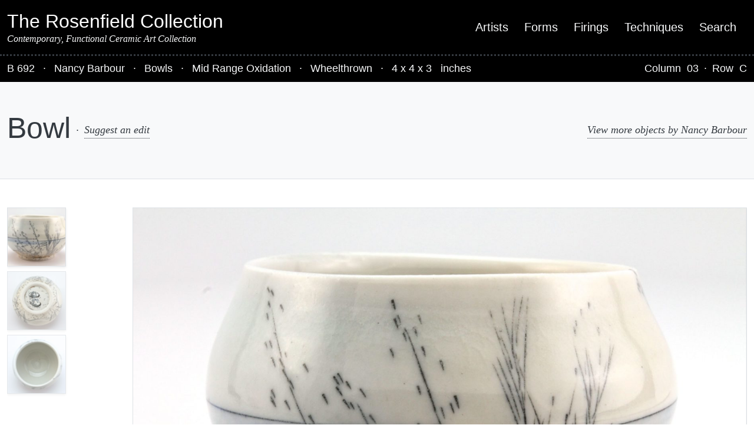

--- FILE ---
content_type: text/html; charset=UTF-8
request_url: https://www.rosenfieldcollection.com/b692/
body_size: 13348
content:
<!DOCTYPE html>
<html lang="en-US">
<head >
<meta charset="UTF-8" />
<meta name="viewport" content="width=device-width, initial-scale=1" />
<meta name='robots' content='index, follow, max-image-preview:large, max-snippet:-1, max-video-preview:-1' />
	<style>img:is([sizes="auto" i], [sizes^="auto," i]) { contain-intrinsic-size: 3000px 1500px }</style>
	
	<!-- This site is optimized with the Yoast SEO plugin v26.7 - https://yoast.com/wordpress/plugins/seo/ -->
	<title>Bowl - Nancy Barbour</title>
	<meta name="description" content="Bowl made by ceramic artist Nancy Barbour featured in The Rosenfield Collection" />
	<link rel="canonical" href="https://www.rosenfieldcollection.com/b692/" />
	<meta property="og:locale" content="en_US" />
	<meta property="og:type" content="article" />
	<meta property="og:title" content="Bowl - Nancy Barbour" />
	<meta property="og:description" content="Bowl made by ceramic artist Nancy Barbour featured in The Rosenfield Collection" />
	<meta property="og:url" content="https://www.rosenfieldcollection.com/b692/" />
	<meta property="og:site_name" content="The Rosenfield Collection" />
	<meta property="article:author" content="https://www.facebook.com/nancy.barbour/" />
	<meta property="article:published_time" content="2020-01-07T15:24:01+00:00" />
	<meta property="article:modified_time" content="2024-10-03T02:00:54+00:00" />
	<meta property="og:image" content="https://www.rosenfieldcollection.com/wp-content/uploads/2020/01/b692f-scaled.jpg" />
	<meta property="og:image:width" content="2560" />
	<meta property="og:image:height" content="1707" />
	<meta property="og:image:type" content="image/jpeg" />
	<meta name="author" content="Nancy Barbour" />
	<meta name="twitter:card" content="summary_large_image" />
	<meta name="twitter:label1" content="Written by" />
	<meta name="twitter:data1" content="Nancy Barbour" />
	<script type="application/ld+json" class="yoast-schema-graph">{"@context":"https://schema.org","@graph":[{"@type":"Article","@id":"https://www.rosenfieldcollection.com/b692/#article","isPartOf":{"@id":"https://www.rosenfieldcollection.com/b692/"},"author":{"name":"Nancy Barbour","@id":"https://www.rosenfieldcollection.com/#/schema/person/0b035dd7849843c368b032faf9216059"},"headline":"Bowl","datePublished":"2020-01-07T15:24:01+00:00","dateModified":"2024-10-03T02:00:54+00:00","mainEntityOfPage":{"@id":"https://www.rosenfieldcollection.com/b692/"},"wordCount":1,"image":{"@id":"https://www.rosenfieldcollection.com/b692/#primaryimage"},"thumbnailUrl":"https://www.rosenfieldcollection.com/wp-content/uploads/2020/01/b692f-scaled.jpg","inLanguage":"en-US"},{"@type":"WebPage","@id":"https://www.rosenfieldcollection.com/b692/","url":"https://www.rosenfieldcollection.com/b692/","name":"Bowl - Nancy Barbour","isPartOf":{"@id":"https://www.rosenfieldcollection.com/#website"},"primaryImageOfPage":{"@id":"https://www.rosenfieldcollection.com/b692/#primaryimage"},"image":{"@id":"https://www.rosenfieldcollection.com/b692/#primaryimage"},"thumbnailUrl":"https://www.rosenfieldcollection.com/wp-content/uploads/2020/01/b692f-scaled.jpg","datePublished":"2020-01-07T15:24:01+00:00","dateModified":"2024-10-03T02:00:54+00:00","author":{"@id":"https://www.rosenfieldcollection.com/#/schema/person/0b035dd7849843c368b032faf9216059"},"description":"Bowl made by ceramic artist Nancy Barbour featured in The Rosenfield Collection","breadcrumb":{"@id":"https://www.rosenfieldcollection.com/b692/#breadcrumb"},"inLanguage":"en-US","potentialAction":[{"@type":"ReadAction","target":["https://www.rosenfieldcollection.com/b692/"]}]},{"@type":"ImageObject","inLanguage":"en-US","@id":"https://www.rosenfieldcollection.com/b692/#primaryimage","url":"https://www.rosenfieldcollection.com/wp-content/uploads/2020/01/b692f-scaled.jpg","contentUrl":"https://www.rosenfieldcollection.com/wp-content/uploads/2020/01/b692f-scaled.jpg","width":2560,"height":1707},{"@type":"BreadcrumbList","@id":"https://www.rosenfieldcollection.com/b692/#breadcrumb","itemListElement":[{"@type":"ListItem","position":1,"name":"Home","item":"https://www.rosenfieldcollection.com/"},{"@type":"ListItem","position":2,"name":"Bowl"}]},{"@type":"WebSite","@id":"https://www.rosenfieldcollection.com/#website","url":"https://www.rosenfieldcollection.com/","name":"The Rosenfield Collection","description":"Contemporary, Functional Ceramic Art Collection","potentialAction":[{"@type":"SearchAction","target":{"@type":"EntryPoint","urlTemplate":"https://www.rosenfieldcollection.com/?s={search_term_string}"},"query-input":{"@type":"PropertyValueSpecification","valueRequired":true,"valueName":"search_term_string"}}],"inLanguage":"en-US"},{"@type":"Person","@id":"https://www.rosenfieldcollection.com/#/schema/person/0b035dd7849843c368b032faf9216059","name":"Nancy Barbour","description":"Nancy received her MFA from the University of Florida, in Gainesville Fl. She earned her BA at Humboldt State University, in Arcata Ca. She Coordinated the Ceramics programs at the Mendocino Art Center, and Colorado Mountain College, in Aspen Co. She lived in Northern China for three years where she taught art classes at the International School of Tianjin, studied Chinese painting, and enjoyed a ceramic residency at The Pottery Workshop in Jingdezhen. She has been an artist in residence at The Mendocino Art Center, and the Carbondale Clay Center. Nancy is a member of the San Diego Potters Guild and creates her work at their studio in Spanish Village, in Balboa Park.  She is excited to be living in the city where she grew up.","sameAs":["https://www.sandiegopottersguild.org/nancy-barbour.html","https://www.facebook.com/nancy.barbour/","https://www.instagram.com/barbour8647/"],"url":"https://www.rosenfieldcollection.com/artist/nancy-barbour/"}]}</script>
	<!-- / Yoast SEO plugin. -->


<link rel='stylesheet' id='rosenfield-collection-css' href='https://www.rosenfieldcollection.com/wp-content/themes/rosenfield-collection-theme-2020/style.css?ver=2.0.0' type='text/css' media='all' />
<link rel='stylesheet' id='wp-block-library-css' href='https://www.rosenfieldcollection.com/wp-includes/css/dist/block-library/style.min.css?ver=6.8.3' type='text/css' media='all' />
<style id='wp-block-library-theme-inline-css' type='text/css'>
.wp-block-audio :where(figcaption){color:#555;font-size:13px;text-align:center}.is-dark-theme .wp-block-audio :where(figcaption){color:#ffffffa6}.wp-block-audio{margin:0 0 1em}.wp-block-code{border:1px solid #ccc;border-radius:4px;font-family:Menlo,Consolas,monaco,monospace;padding:.8em 1em}.wp-block-embed :where(figcaption){color:#555;font-size:13px;text-align:center}.is-dark-theme .wp-block-embed :where(figcaption){color:#ffffffa6}.wp-block-embed{margin:0 0 1em}.blocks-gallery-caption{color:#555;font-size:13px;text-align:center}.is-dark-theme .blocks-gallery-caption{color:#ffffffa6}:root :where(.wp-block-image figcaption){color:#555;font-size:13px;text-align:center}.is-dark-theme :root :where(.wp-block-image figcaption){color:#ffffffa6}.wp-block-image{margin:0 0 1em}.wp-block-pullquote{border-bottom:4px solid;border-top:4px solid;color:currentColor;margin-bottom:1.75em}.wp-block-pullquote cite,.wp-block-pullquote footer,.wp-block-pullquote__citation{color:currentColor;font-size:.8125em;font-style:normal;text-transform:uppercase}.wp-block-quote{border-left:.25em solid;margin:0 0 1.75em;padding-left:1em}.wp-block-quote cite,.wp-block-quote footer{color:currentColor;font-size:.8125em;font-style:normal;position:relative}.wp-block-quote:where(.has-text-align-right){border-left:none;border-right:.25em solid;padding-left:0;padding-right:1em}.wp-block-quote:where(.has-text-align-center){border:none;padding-left:0}.wp-block-quote.is-large,.wp-block-quote.is-style-large,.wp-block-quote:where(.is-style-plain){border:none}.wp-block-search .wp-block-search__label{font-weight:700}.wp-block-search__button{border:1px solid #ccc;padding:.375em .625em}:where(.wp-block-group.has-background){padding:1.25em 2.375em}.wp-block-separator.has-css-opacity{opacity:.4}.wp-block-separator{border:none;border-bottom:2px solid;margin-left:auto;margin-right:auto}.wp-block-separator.has-alpha-channel-opacity{opacity:1}.wp-block-separator:not(.is-style-wide):not(.is-style-dots){width:100px}.wp-block-separator.has-background:not(.is-style-dots){border-bottom:none;height:1px}.wp-block-separator.has-background:not(.is-style-wide):not(.is-style-dots){height:2px}.wp-block-table{margin:0 0 1em}.wp-block-table td,.wp-block-table th{word-break:normal}.wp-block-table :where(figcaption){color:#555;font-size:13px;text-align:center}.is-dark-theme .wp-block-table :where(figcaption){color:#ffffffa6}.wp-block-video :where(figcaption){color:#555;font-size:13px;text-align:center}.is-dark-theme .wp-block-video :where(figcaption){color:#ffffffa6}.wp-block-video{margin:0 0 1em}:root :where(.wp-block-template-part.has-background){margin-bottom:0;margin-top:0;padding:1.25em 2.375em}
</style>
<style id='global-styles-inline-css' type='text/css'>
:root{--wp--preset--aspect-ratio--square: 1;--wp--preset--aspect-ratio--4-3: 4/3;--wp--preset--aspect-ratio--3-4: 3/4;--wp--preset--aspect-ratio--3-2: 3/2;--wp--preset--aspect-ratio--2-3: 2/3;--wp--preset--aspect-ratio--16-9: 16/9;--wp--preset--aspect-ratio--9-16: 9/16;--wp--preset--color--black: #000000;--wp--preset--color--cyan-bluish-gray: #abb8c3;--wp--preset--color--white: #ffffff;--wp--preset--color--pale-pink: #f78da7;--wp--preset--color--vivid-red: #cf2e2e;--wp--preset--color--luminous-vivid-orange: #ff6900;--wp--preset--color--luminous-vivid-amber: #fcb900;--wp--preset--color--light-green-cyan: #7bdcb5;--wp--preset--color--vivid-green-cyan: #00d084;--wp--preset--color--pale-cyan-blue: #8ed1fc;--wp--preset--color--vivid-cyan-blue: #0693e3;--wp--preset--color--vivid-purple: #9b51e0;--wp--preset--gradient--vivid-cyan-blue-to-vivid-purple: linear-gradient(135deg,rgba(6,147,227,1) 0%,rgb(155,81,224) 100%);--wp--preset--gradient--light-green-cyan-to-vivid-green-cyan: linear-gradient(135deg,rgb(122,220,180) 0%,rgb(0,208,130) 100%);--wp--preset--gradient--luminous-vivid-amber-to-luminous-vivid-orange: linear-gradient(135deg,rgba(252,185,0,1) 0%,rgba(255,105,0,1) 100%);--wp--preset--gradient--luminous-vivid-orange-to-vivid-red: linear-gradient(135deg,rgba(255,105,0,1) 0%,rgb(207,46,46) 100%);--wp--preset--gradient--very-light-gray-to-cyan-bluish-gray: linear-gradient(135deg,rgb(238,238,238) 0%,rgb(169,184,195) 100%);--wp--preset--gradient--cool-to-warm-spectrum: linear-gradient(135deg,rgb(74,234,220) 0%,rgb(151,120,209) 20%,rgb(207,42,186) 40%,rgb(238,44,130) 60%,rgb(251,105,98) 80%,rgb(254,248,76) 100%);--wp--preset--gradient--blush-light-purple: linear-gradient(135deg,rgb(255,206,236) 0%,rgb(152,150,240) 100%);--wp--preset--gradient--blush-bordeaux: linear-gradient(135deg,rgb(254,205,165) 0%,rgb(254,45,45) 50%,rgb(107,0,62) 100%);--wp--preset--gradient--luminous-dusk: linear-gradient(135deg,rgb(255,203,112) 0%,rgb(199,81,192) 50%,rgb(65,88,208) 100%);--wp--preset--gradient--pale-ocean: linear-gradient(135deg,rgb(255,245,203) 0%,rgb(182,227,212) 50%,rgb(51,167,181) 100%);--wp--preset--gradient--electric-grass: linear-gradient(135deg,rgb(202,248,128) 0%,rgb(113,206,126) 100%);--wp--preset--gradient--midnight: linear-gradient(135deg,rgb(2,3,129) 0%,rgb(40,116,252) 100%);--wp--preset--font-size--small: 13px;--wp--preset--font-size--medium: 20px;--wp--preset--font-size--large: 36px;--wp--preset--font-size--x-large: 42px;--wp--preset--font-family--pt-serif: PT Serif, serif;--wp--preset--spacing--20: 0.44rem;--wp--preset--spacing--30: 0.67rem;--wp--preset--spacing--40: 1rem;--wp--preset--spacing--50: 1.5rem;--wp--preset--spacing--60: 2.25rem;--wp--preset--spacing--70: 3.38rem;--wp--preset--spacing--80: 5.06rem;--wp--preset--shadow--natural: 6px 6px 9px rgba(0, 0, 0, 0.2);--wp--preset--shadow--deep: 12px 12px 50px rgba(0, 0, 0, 0.4);--wp--preset--shadow--sharp: 6px 6px 0px rgba(0, 0, 0, 0.2);--wp--preset--shadow--outlined: 6px 6px 0px -3px rgba(255, 255, 255, 1), 6px 6px rgba(0, 0, 0, 1);--wp--preset--shadow--crisp: 6px 6px 0px rgba(0, 0, 0, 1);}:root { --wp--style--global--content-size: 45rem;--wp--style--global--wide-size: 63rem; }:where(body) { margin: 0; }.wp-site-blocks { padding-top: var(--wp--style--root--padding-top); padding-bottom: var(--wp--style--root--padding-bottom); }.has-global-padding { padding-right: var(--wp--style--root--padding-right); padding-left: var(--wp--style--root--padding-left); }.has-global-padding > .alignfull { margin-right: calc(var(--wp--style--root--padding-right) * -1); margin-left: calc(var(--wp--style--root--padding-left) * -1); }.has-global-padding :where(:not(.alignfull.is-layout-flow) > .has-global-padding:not(.wp-block-block, .alignfull)) { padding-right: 0; padding-left: 0; }.has-global-padding :where(:not(.alignfull.is-layout-flow) > .has-global-padding:not(.wp-block-block, .alignfull)) > .alignfull { margin-left: 0; margin-right: 0; }.wp-site-blocks > .alignleft { float: left; margin-right: 2em; }.wp-site-blocks > .alignright { float: right; margin-left: 2em; }.wp-site-blocks > .aligncenter { justify-content: center; margin-left: auto; margin-right: auto; }:where(.is-layout-flex){gap: 0.5em;}:where(.is-layout-grid){gap: 0.5em;}.is-layout-flow > .alignleft{float: left;margin-inline-start: 0;margin-inline-end: 2em;}.is-layout-flow > .alignright{float: right;margin-inline-start: 2em;margin-inline-end: 0;}.is-layout-flow > .aligncenter{margin-left: auto !important;margin-right: auto !important;}.is-layout-constrained > .alignleft{float: left;margin-inline-start: 0;margin-inline-end: 2em;}.is-layout-constrained > .alignright{float: right;margin-inline-start: 2em;margin-inline-end: 0;}.is-layout-constrained > .aligncenter{margin-left: auto !important;margin-right: auto !important;}.is-layout-constrained > :where(:not(.alignleft):not(.alignright):not(.alignfull)){max-width: var(--wp--style--global--content-size);margin-left: auto !important;margin-right: auto !important;}.is-layout-constrained > .alignwide{max-width: var(--wp--style--global--wide-size);}body .is-layout-flex{display: flex;}.is-layout-flex{flex-wrap: wrap;align-items: center;}.is-layout-flex > :is(*, div){margin: 0;}body .is-layout-grid{display: grid;}.is-layout-grid > :is(*, div){margin: 0;}body{--wp--style--root--padding-top: 0px;--wp--style--root--padding-right: 0px;--wp--style--root--padding-bottom: 0px;--wp--style--root--padding-left: 0px;}a:where(:not(.wp-element-button)){text-decoration: underline;}:root :where(.wp-element-button, .wp-block-button__link){background-color: #32373c;border-width: 0;color: #fff;font-family: inherit;font-size: inherit;line-height: inherit;padding: calc(0.667em + 2px) calc(1.333em + 2px);text-decoration: none;}.has-black-color{color: var(--wp--preset--color--black) !important;}.has-cyan-bluish-gray-color{color: var(--wp--preset--color--cyan-bluish-gray) !important;}.has-white-color{color: var(--wp--preset--color--white) !important;}.has-pale-pink-color{color: var(--wp--preset--color--pale-pink) !important;}.has-vivid-red-color{color: var(--wp--preset--color--vivid-red) !important;}.has-luminous-vivid-orange-color{color: var(--wp--preset--color--luminous-vivid-orange) !important;}.has-luminous-vivid-amber-color{color: var(--wp--preset--color--luminous-vivid-amber) !important;}.has-light-green-cyan-color{color: var(--wp--preset--color--light-green-cyan) !important;}.has-vivid-green-cyan-color{color: var(--wp--preset--color--vivid-green-cyan) !important;}.has-pale-cyan-blue-color{color: var(--wp--preset--color--pale-cyan-blue) !important;}.has-vivid-cyan-blue-color{color: var(--wp--preset--color--vivid-cyan-blue) !important;}.has-vivid-purple-color{color: var(--wp--preset--color--vivid-purple) !important;}.has-black-background-color{background-color: var(--wp--preset--color--black) !important;}.has-cyan-bluish-gray-background-color{background-color: var(--wp--preset--color--cyan-bluish-gray) !important;}.has-white-background-color{background-color: var(--wp--preset--color--white) !important;}.has-pale-pink-background-color{background-color: var(--wp--preset--color--pale-pink) !important;}.has-vivid-red-background-color{background-color: var(--wp--preset--color--vivid-red) !important;}.has-luminous-vivid-orange-background-color{background-color: var(--wp--preset--color--luminous-vivid-orange) !important;}.has-luminous-vivid-amber-background-color{background-color: var(--wp--preset--color--luminous-vivid-amber) !important;}.has-light-green-cyan-background-color{background-color: var(--wp--preset--color--light-green-cyan) !important;}.has-vivid-green-cyan-background-color{background-color: var(--wp--preset--color--vivid-green-cyan) !important;}.has-pale-cyan-blue-background-color{background-color: var(--wp--preset--color--pale-cyan-blue) !important;}.has-vivid-cyan-blue-background-color{background-color: var(--wp--preset--color--vivid-cyan-blue) !important;}.has-vivid-purple-background-color{background-color: var(--wp--preset--color--vivid-purple) !important;}.has-black-border-color{border-color: var(--wp--preset--color--black) !important;}.has-cyan-bluish-gray-border-color{border-color: var(--wp--preset--color--cyan-bluish-gray) !important;}.has-white-border-color{border-color: var(--wp--preset--color--white) !important;}.has-pale-pink-border-color{border-color: var(--wp--preset--color--pale-pink) !important;}.has-vivid-red-border-color{border-color: var(--wp--preset--color--vivid-red) !important;}.has-luminous-vivid-orange-border-color{border-color: var(--wp--preset--color--luminous-vivid-orange) !important;}.has-luminous-vivid-amber-border-color{border-color: var(--wp--preset--color--luminous-vivid-amber) !important;}.has-light-green-cyan-border-color{border-color: var(--wp--preset--color--light-green-cyan) !important;}.has-vivid-green-cyan-border-color{border-color: var(--wp--preset--color--vivid-green-cyan) !important;}.has-pale-cyan-blue-border-color{border-color: var(--wp--preset--color--pale-cyan-blue) !important;}.has-vivid-cyan-blue-border-color{border-color: var(--wp--preset--color--vivid-cyan-blue) !important;}.has-vivid-purple-border-color{border-color: var(--wp--preset--color--vivid-purple) !important;}.has-vivid-cyan-blue-to-vivid-purple-gradient-background{background: var(--wp--preset--gradient--vivid-cyan-blue-to-vivid-purple) !important;}.has-light-green-cyan-to-vivid-green-cyan-gradient-background{background: var(--wp--preset--gradient--light-green-cyan-to-vivid-green-cyan) !important;}.has-luminous-vivid-amber-to-luminous-vivid-orange-gradient-background{background: var(--wp--preset--gradient--luminous-vivid-amber-to-luminous-vivid-orange) !important;}.has-luminous-vivid-orange-to-vivid-red-gradient-background{background: var(--wp--preset--gradient--luminous-vivid-orange-to-vivid-red) !important;}.has-very-light-gray-to-cyan-bluish-gray-gradient-background{background: var(--wp--preset--gradient--very-light-gray-to-cyan-bluish-gray) !important;}.has-cool-to-warm-spectrum-gradient-background{background: var(--wp--preset--gradient--cool-to-warm-spectrum) !important;}.has-blush-light-purple-gradient-background{background: var(--wp--preset--gradient--blush-light-purple) !important;}.has-blush-bordeaux-gradient-background{background: var(--wp--preset--gradient--blush-bordeaux) !important;}.has-luminous-dusk-gradient-background{background: var(--wp--preset--gradient--luminous-dusk) !important;}.has-pale-ocean-gradient-background{background: var(--wp--preset--gradient--pale-ocean) !important;}.has-electric-grass-gradient-background{background: var(--wp--preset--gradient--electric-grass) !important;}.has-midnight-gradient-background{background: var(--wp--preset--gradient--midnight) !important;}.has-small-font-size{font-size: var(--wp--preset--font-size--small) !important;}.has-medium-font-size{font-size: var(--wp--preset--font-size--medium) !important;}.has-large-font-size{font-size: var(--wp--preset--font-size--large) !important;}.has-x-large-font-size{font-size: var(--wp--preset--font-size--x-large) !important;}.has-pt-serif-font-family{font-family: var(--wp--preset--font-family--pt-serif) !important;}
:where(.wp-block-post-template.is-layout-flex){gap: 1.25em;}:where(.wp-block-post-template.is-layout-grid){gap: 1.25em;}
:where(.wp-block-columns.is-layout-flex){gap: 2em;}:where(.wp-block-columns.is-layout-grid){gap: 2em;}
:root :where(.wp-block-pullquote){font-size: 1.5em;line-height: 1.6;}
</style>
<link rel='stylesheet' id='rosenfield-collection-main-css' href='https://www.rosenfieldcollection.com/wp-content/themes/rosenfield-collection-theme-2020/dist/main.css?ver=1740844506' type='text/css' media='all' />
<link rel='stylesheet' id='algolia-autocomplete-css' href='https://www.rosenfieldcollection.com/wp-content/plugins/wp-search-with-algolia/css/algolia-autocomplete.css?ver=2.11.1' type='text/css' media='all' />
<script type="text/javascript" src="https://www.rosenfieldcollection.com/wp-includes/js/jquery/jquery.min.js?ver=3.7.1" id="jquery-core-js"></script>
<script type="text/javascript" src="https://www.rosenfieldcollection.com/wp-includes/js/jquery/jquery-migrate.min.js?ver=3.4.1" id="jquery-migrate-js"></script>
<link rel="https://api.w.org/" href="https://www.rosenfieldcollection.com/wp-json/" /><link rel="alternate" title="JSON" type="application/json" href="https://www.rosenfieldcollection.com/wp-json/wp/v2/posts/24414" /><link rel="alternate" title="oEmbed (JSON)" type="application/json+oembed" href="https://www.rosenfieldcollection.com/wp-json/oembed/1.0/embed?url=https%3A%2F%2Fwww.rosenfieldcollection.com%2Fb692%2F" />
<link rel="alternate" title="oEmbed (XML)" type="text/xml+oembed" href="https://www.rosenfieldcollection.com/wp-json/oembed/1.0/embed?url=https%3A%2F%2Fwww.rosenfieldcollection.com%2Fb692%2F&#038;format=xml" />

		<!-- Global site tag (gtag.js) - Google Analytics -->
		<script async src="https://www.googletagmanager.com/gtag/js?id=G-Z8CFL1DS44"></script>
		<script>
		window.dataLayer = window.dataLayer || [];
		function gtag(){dataLayer.push(arguments);}
		gtag("js", new Date());
		gtag("config", "G-Z8CFL1DS44");
		</script>
				<style>
			.algolia-search-highlight {
				background-color: #fffbcc;
				border-radius: 2px;
				font-style: normal;
			}
		</style>
		<link rel="icon" href="https://www.rosenfieldcollection.com/wp-content/uploads/2020/09/cropped-rc-32x32.png" sizes="32x32" />
<link rel="icon" href="https://www.rosenfieldcollection.com/wp-content/uploads/2020/09/cropped-rc-192x192.png" sizes="192x192" />
<link rel="apple-touch-icon" href="https://www.rosenfieldcollection.com/wp-content/uploads/2020/09/cropped-rc-180x180.png" />
<meta name="msapplication-TileImage" content="https://www.rosenfieldcollection.com/wp-content/uploads/2020/09/cropped-rc-270x270.png" />
</head>
<body class="wp-singular post-template-default single single-post postid-24414 single-format-standard wp-embed-responsive wp-theme-genesis wp-child-theme-rosenfield-collection-theme-2020 header-full-width sidebar-content genesis-breadcrumbs-hidden"><div class="position-relative d-flex flex-nowrap flex-column min-vh-100"><ul class="genesis-skip-link"><li><a href="#genesis-nav-primary" class="screen-reader-shortcut"> Skip to primary navigation</a></li><li><a href="#genesis-content" class="screen-reader-shortcut"> Skip to main content</a></li><li><a href="#genesis-sidebar-primary" class="screen-reader-shortcut"> Skip to primary sidebar</a></li><li><a href="#rosenfield-collection-object-data" class="screen-reader-shortcut"> Skip to object data</a></li><li><a href="#rosenfield-collection-footer-credits" class="screen-reader-shortcut"> Skip to footer credits</a></li><li><a href="#genesis-nav-secondary" class="screen-reader-shortcut"> Skip to secondary navigation</a></li></ul><header class="site-header navbar navbar-expand-md navbar-dark bg-dark py-3 w-100 z-99"><div class="container-xxl"><div class="lh-sm w-100"><p class="site-title mb-0 fs-4 fs-md-2 fw-normal text-light"><a href="https://www.rosenfieldcollection.com/">The Rosenfield Collection</a></p><p class="mb-0 fs-8 fs-md-7 fst-italic fw-normal text-light font-alt">Contemporary, Functional Ceramic Art Collection</p></div><nav class="nav-primary py-4 py-md-0 px-3 px-md-0 text-center justify-content-center justify-content-md-end w-100" aria-label="Main" id="genesis-nav-primary"><ul id="menu-main-menu" class="menu genesis-nav-menu menu-primary js-superfish navbar-nav"><li id="menu-item-5946" class="menu-item menu-item-type-post_type menu-item-object-page menu-item-5946"><a class="nav-link link-light py-1 fs-3 fs-md-6 text-decoration-none" href="https://www.rosenfieldcollection.com/artists/"><span >Artists</span></a></li>
<li id="menu-item-6381" class="menu-item menu-item-type-post_type menu-item-object-page menu-item-6381"><a class="nav-link link-light py-1 fs-3 fs-md-6 text-decoration-none" href="https://www.rosenfieldcollection.com/forms/"><span >Forms</span></a></li>
<li id="menu-item-6380" class="menu-item menu-item-type-post_type menu-item-object-page menu-item-6380"><a class="nav-link link-light py-1 fs-3 fs-md-6 text-decoration-none" href="https://www.rosenfieldcollection.com/firings/"><span >Firings</span></a></li>
<li id="menu-item-6379" class="menu-item menu-item-type-post_type menu-item-object-page menu-item-6379"><a class="nav-link link-light py-1 fs-3 fs-md-6 text-decoration-none" href="https://www.rosenfieldcollection.com/techniques/"><span >Techniques</span></a></li>
<li id="menu-item-36144" class="menu-item menu-item-type-custom menu-item-object-custom menu-item-36144"><a class="nav-link link-light py-1 fs-3 fs-md-6 text-decoration-none" href="https://www.rosenfieldcollection.com/?s="><span >Search</span></a></li>
</ul></nav></div></header>
<section id="rosenfield-collection-object-data" class="sticky-md-top bg-dark text-light border-1 border-dotted-top border-secondary py-2" role="contentinfo" aria-label="Object data">
	<div class="container-xxl">
		<div class="row">
			<div class="col col-12 col-md-9">
									<span>
						B						692					</span>
				
				<span class="entry-sep text-white">
					&middot;
				</span>
				<span>
					<a href="https://www.rosenfieldcollection.com/artist/nancy-barbour/" class="link-light link-hidden-dots-light">
						Nancy Barbour					</a>
				</span>

									<span class="entry-sep text-white">
						&middot;
					</span>
					<a href="https://www.rosenfieldcollection.com/form/bowl/" class="link-light link-hidden-dots-light">Bowls</a>				
									<span class="entry-sep text-white">
						&middot;
					</span>
					<a href="https://www.rosenfieldcollection.com/firing/mid-range-oxidation/" class="link-light link-hidden-dots-light">Mid Range Oxidation</a>				
									<span class="entry-sep text-white">
						&middot;
					</span>
					<a href="https://www.rosenfieldcollection.com/technique/wheelthrown/" class="link-light link-hidden-dots-light">Wheelthrown</a>				
									<span class="entry-sep text-white">
						&middot;
					</span>
					4 x 
					4 x 
					3					&nbsp;
					inches				
			</div>

			<div class="col col-12 col-md-3 d-flex justify-content-md-end">

									Column					&nbsp;
					<a href="https://www.rosenfieldcollection.com/column/3/" class="link-light link-hidden-dots-light">03</a>				
									<span class="entry-sep text-white">
						&middot;
					</span>
					Row					&nbsp;
					<a href="https://www.rosenfieldcollection.com/row/c/" class="link-light link-hidden-dots-light">C</a>				
			</div>
		</div>
	</div>
</section>
<section class="bg-light text-center py-3 py-md-5 border-1 border-bottom" aria-label="Page header">
	<div class="container-xxl">
					<div class="row align-items-center justify-content-between">
				<div class="col col-12 col-md-8 text-start d-flex align-items-center flex-column flex-md-row mb-4 mb-md-0"><h1 class="hero-title">Bowl</h1><span class="entry-sep d-none d-md-inline-block">&middot;</span><a href="https://www.rosenfieldcollection.com/contact/?referrer=https://www.rosenfieldcollection.com/b692/" class="link-fancy">Suggest an edit</a></div>
<div class="col col-12 col-md-4 d-flex align-items-center justify-content-center justify-content-md-end flex-row flex-nowrap">
		<a class="link-fancy" href="https://www.rosenfieldcollection.com/artist/nancy-barbour/">
		View more objects by		Nancy Barbour	</a>
</div>			</div>
			</div>
</section><div class="flex-grow-1"><div class="container-xxl py-3 py-md-5"><div class="row"><main class="col-12 col-md-10 order-0 order-md-1" id="genesis-content"><article class="post-24414 post type-post status-publish format-standard has-post-thumbnail rc_column-208 rc_firing-mid-range-oxidation rc_form-bowl rc_row-c rc_technique-wheelthrown entry" aria-label="Bowl"><div class="entry-content ">
<ul class="slider-gallery-images list-unstyled">
			<li class="position-relative">
			<img 
				class="img-fluid border shadow-sm"
				width="1536" 
				height="1024" 
				src="https://www.rosenfieldcollection.com/wp-content/uploads/gravity_forms/1-e592eb9763cdc558cd4dc755258770ff/2020/01/b692f1-scaled-1536x1024.jpg" 
				alt="Made by Nancy Barbour"
			/>
			<a href="https://www.rosenfieldcollection.com/wp-content/uploads/gravity_forms/1-e592eb9763cdc558cd4dc755258770ff/2020/01/b692f1-scaled.jpg" class=" d-md-flex align-items-center d-print-none position-absolute bottom-0 py-1 py-md-2 px-2 px-md-3 bg-dark text-light text-decoration-none" aria-label="Download full size image b692f1">
				<svg aria-label="Download" aria-hidden="true" focusable="false" data-prefix="fas" data-icon="cloud-download-alt" class="svg-inline--fa fa-cloud-download-alt fa-w-20" role="img" xmlns="http://www.w3.org/2000/svg" viewBox="0 0 640 512"><path fill="currentColor" d="M537.6 226.6c4.1-10.7 6.4-22.4 6.4-34.6 0-53-43-96-96-96-19.7 0-38.1 6-53.3 16.2C367 64.2 315.3 32 256 32c-88.4 0-160 71.6-160 160 0 2.7.1 5.4.2 8.1C40.2 219.8 0 273.2 0 336c0 79.5 64.5 144 144 144h368c70.7 0 128-57.3 128-128 0-61.9-44-113.6-102.4-125.4zm-132.9 88.7L299.3 420.7c-6.2 6.2-16.4 6.2-22.6 0L171.3 315.3c-10.1-10.1-2.9-27.3 11.3-27.3H248V176c0-8.8 7.2-16 16-16h48c8.8 0 16 7.2 16 16v112h65.4c14.2 0 21.4 17.2 11.3 27.3z"/></svg>				<span class="d-none d-md-inline-block ps-2 link-light">
					Download 				</span>
			</a>
		</li>
		<li class="position-relative">
			<img 
				class="img-fluid border shadow-sm"
				width="1536" 
				height="1024" 
				src="https://www.rosenfieldcollection.com/wp-content/uploads/gravity_forms/1-e592eb9763cdc558cd4dc755258770ff/2020/01/b692r-scaled-1536x1024.jpg" 
				alt="Made by Nancy Barbour"
			/>
			<a href="https://www.rosenfieldcollection.com/wp-content/uploads/gravity_forms/1-e592eb9763cdc558cd4dc755258770ff/2020/01/b692r-scaled.jpg" class=" d-md-flex align-items-center d-print-none position-absolute bottom-0 py-1 py-md-2 px-2 px-md-3 bg-dark text-light text-decoration-none" aria-label="Download full size image b692r">
				<svg aria-label="Download" aria-hidden="true" focusable="false" data-prefix="fas" data-icon="cloud-download-alt" class="svg-inline--fa fa-cloud-download-alt fa-w-20" role="img" xmlns="http://www.w3.org/2000/svg" viewBox="0 0 640 512"><path fill="currentColor" d="M537.6 226.6c4.1-10.7 6.4-22.4 6.4-34.6 0-53-43-96-96-96-19.7 0-38.1 6-53.3 16.2C367 64.2 315.3 32 256 32c-88.4 0-160 71.6-160 160 0 2.7.1 5.4.2 8.1C40.2 219.8 0 273.2 0 336c0 79.5 64.5 144 144 144h368c70.7 0 128-57.3 128-128 0-61.9-44-113.6-102.4-125.4zm-132.9 88.7L299.3 420.7c-6.2 6.2-16.4 6.2-22.6 0L171.3 315.3c-10.1-10.1-2.9-27.3 11.3-27.3H248V176c0-8.8 7.2-16 16-16h48c8.8 0 16 7.2 16 16v112h65.4c14.2 0 21.4 17.2 11.3 27.3z"/></svg>				<span class="d-none d-md-inline-block ps-2 link-light">
					Download 				</span>
			</a>
		</li>
		<li class="position-relative">
			<img 
				class="img-fluid border shadow-sm"
				width="1536" 
				height="1024" 
				src="https://www.rosenfieldcollection.com/wp-content/uploads/gravity_forms/1-e592eb9763cdc558cd4dc755258770ff/2020/01/b692t-scaled-1536x1024.jpg" 
				alt="Made by Nancy Barbour"
			/>
			<a href="https://www.rosenfieldcollection.com/wp-content/uploads/gravity_forms/1-e592eb9763cdc558cd4dc755258770ff/2020/01/b692t-scaled.jpg" class=" d-md-flex align-items-center d-print-none position-absolute bottom-0 py-1 py-md-2 px-2 px-md-3 bg-dark text-light text-decoration-none" aria-label="Download full size image b692t">
				<svg aria-label="Download" aria-hidden="true" focusable="false" data-prefix="fas" data-icon="cloud-download-alt" class="svg-inline--fa fa-cloud-download-alt fa-w-20" role="img" xmlns="http://www.w3.org/2000/svg" viewBox="0 0 640 512"><path fill="currentColor" d="M537.6 226.6c4.1-10.7 6.4-22.4 6.4-34.6 0-53-43-96-96-96-19.7 0-38.1 6-53.3 16.2C367 64.2 315.3 32 256 32c-88.4 0-160 71.6-160 160 0 2.7.1 5.4.2 8.1C40.2 219.8 0 273.2 0 336c0 79.5 64.5 144 144 144h368c70.7 0 128-57.3 128-128 0-61.9-44-113.6-102.4-125.4zm-132.9 88.7L299.3 420.7c-6.2 6.2-16.4 6.2-22.6 0L171.3 315.3c-10.1-10.1-2.9-27.3 11.3-27.3H248V176c0-8.8 7.2-16 16-16h48c8.8 0 16 7.2 16 16v112h65.4c14.2 0 21.4 17.2 11.3 27.3z"/></svg>				<span class="d-none d-md-inline-block ps-2 link-light">
					Download 				</span>
			</a>
		</li>
</ul>
	</div><footer class="entry-footer d-none"></footer></article></main><aside class="col-12 col-md-2 order-1 order-md-0" role="complementary" aria-label="Primary Sidebar" id="genesis-sidebar-primary"><h2 class="genesis-sidebar-title screen-reader-text">sidebar</h2>
<ul class="slider-thumbnails-images list-unstyled d-flex flex-row flex-md-column">
			<li class="d-block position-relative w-100 text-left me-2 me-md-0 mb-2">
			<img 
				class="img-fluid border shadow-sm mw-65 mw-md-100"
				width="200" 
				height="200" 
				src="https://www.rosenfieldcollection.com/wp-content/uploads/gravity_forms/1-e592eb9763cdc558cd4dc755258770ff/2020/01/b692f1-scaled-200x200.jpg" 
				alt="Thumbnail of b692f1"
			/>
		</li>
			<li class="d-block position-relative w-100 text-left me-2 me-md-0 mb-2">
			<img 
				class="img-fluid border shadow-sm mw-65 mw-md-100"
				width="200" 
				height="200" 
				src="https://www.rosenfieldcollection.com/wp-content/uploads/gravity_forms/1-e592eb9763cdc558cd4dc755258770ff/2020/01/b692r-scaled-200x200.jpg" 
				alt="Thumbnail of b692r"
			/>
		</li>
			<li class="d-block position-relative w-100 text-left me-2 me-md-0 mb-2">
			<img 
				class="img-fluid border shadow-sm mw-65 mw-md-100"
				width="200" 
				height="200" 
				src="https://www.rosenfieldcollection.com/wp-content/uploads/gravity_forms/1-e592eb9763cdc558cd4dc755258770ff/2020/01/b692t-scaled-200x200.jpg" 
				alt="Thumbnail of b692t"
			/>
		</li>
	</ul></aside></div></div></div><footer class="mt-auto pt-5 pb-3"><div class="container-xxl"><div class="row align-items-center">
<div class="col col-12 col-md-6" id="rosenfield-collection-footer-credits" aria-label="Footer Credits">
	<span class="d-block d-md-inline-block mb-3 mb-md-0">
		&#x000A9;&nbsp;2026 
		All Rights Reserved	</span>
	<span class="d-none d-md-inline-block entry-sep">
		&middot;
	</span>
	<span class="d-block d-md-inline-block mb-3 mb-md-0">
		The Rosenfield Collection	</span>
	<span class="d-none d-md-inline-block entry-sep">
		&middot;
	</span>
	<span class="d-block d-md-inline-block mb-2 mb-md-0">
		<a rel="nofollow" href="https://www.rosenfieldcollection.com/wp-login.php">Log in</a>	</span>
</div>
<div class="col col-12 col-md-6 d-md-flex justify-content-md-end">
	<nav class="navbar navbar-expand-md py-0" aria-label="Secondary" id="genesis-nav-secondary"><ul id="menu-footer-menu" class="navbar-nav js-superfish"><li id="menu-item-35308" class="menu-item menu-item-type-taxonomy menu-item-object-post_tag menu-item-35308"><a class="nav-link text-decoration-underline" href="https://www.rosenfieldcollection.com/tag/everson-museum-of-art-2021/"><span>Everson Museum of Art 2021</span></a></li>
<li id="menu-item-25478" class="menu-item menu-item-type-post_type menu-item-object-page menu-item-25478"><a class="nav-link text-decoration-underline" href="https://www.rosenfieldcollection.com/contact/"><span>Contact</span></a></li>
<li id="menu-item-25477" class="menu-item menu-item-type-post_type menu-item-object-page menu-item-privacy-policy menu-item-25477"><a class="nav-link text-decoration-underline" rel="privacy-policy" href="https://www.rosenfieldcollection.com/privacy-policy/"><span>Privacy Policy</span></a></li>
</ul></nav></div>
</div></div></footer></div><script type="speculationrules">
{"prefetch":[{"source":"document","where":{"and":[{"href_matches":"\/*"},{"not":{"href_matches":["\/wp-*.php","\/wp-admin\/*","\/wp-content\/uploads\/*","\/wp-content\/*","\/wp-content\/plugins\/*","\/wp-content\/themes\/rosenfield-collection-theme-2020\/*","\/wp-content\/themes\/genesis\/*","\/*\\?(.+)"]}},{"not":{"selector_matches":"a[rel~=\"nofollow\"]"}},{"not":{"selector_matches":".no-prefetch, .no-prefetch a"}}]},"eagerness":"conservative"}]}
</script>
<script type="text/javascript">var algolia = {"debug":false,"application_id":"PFKKBT3ORQ","search_api_key":"774c8c9e0f68b6dd142c1876503f0488","powered_by_enabled":false,"insights_enabled":false,"search_hits_per_page":"20","query":"","indices":{"searchable_posts":{"name":"rc_production_searchable_posts","id":"searchable_posts","enabled":true,"replicas":[]},"users":{"name":"rc_production_users","id":"users","enabled":true,"replicas":[]}},"autocomplete":{"sources":[{"index_id":"searchable_posts","index_name":"rc_production_searchable_posts","label":"Objects","admin_name":"All posts","position":10,"max_suggestions":3,"tmpl_suggestion":"autocomplete-post-suggestion","enabled":true},{"index_id":"users","index_name":"rc_production_users","label":"Artists","admin_name":"Users","position":30,"max_suggestions":3,"tmpl_suggestion":"autocomplete-user-suggestion","enabled":true}],"input_selector":"input[name='s']:not(.no-autocomplete):not(#adminbar-search)"}};</script>
<script type="text/html" id="tmpl-autocomplete-header">
	<div class="autocomplete-header">
		<div class="autocomplete-header-title">{{{ data.label }}}</div>
		<div class="clear"></div>
	</div>
</script>

<script type="text/html" id="tmpl-autocomplete-post-suggestion">
	<a class="suggestion-link" href="{{ data.permalink }}" title="{{ data.post_title }}">
		<# if ( data.images.thumbnail ) { #>
			<img class="suggestion-post-thumbnail" src="{{ data.images.thumbnail.url }}" alt="{{ data.post_title }}">
		<# } #>
		<div class="suggestion-post-attributes">
			<span class="suggestion-post-title">{{{ data._highlightResult.post_title.value }}}</span>
			<# if ( data._snippetResult['content'] ) { #>
				<span class="suggestion-post-content">{{{ data._snippetResult['content'].value }}}</span>
			<# } #>
		</div>
			</a>
</script>

<script type="text/html" id="tmpl-autocomplete-term-suggestion">
	<a class="suggestion-link" href="{{ data.permalink }}" title="{{ data.name }}">
		<svg viewBox="0 0 21 21" width="21" height="21">
			<svg width="21" height="21" viewBox="0 0 21 21">
				<path
					d="M4.662 8.72l-1.23 1.23c-.682.682-.68 1.792.004 2.477l5.135 5.135c.7.693 1.8.688 2.48.005l1.23-1.23 5.35-5.346c.31-.31.54-.92.51-1.36l-.32-4.29c-.09-1.09-1.05-2.06-2.15-2.14l-4.3-.33c-.43-.03-1.05.2-1.36.51l-.79.8-2.27 2.28-2.28 2.27zm9.826-.98c.69 0 1.25-.56 1.25-1.25s-.56-1.25-1.25-1.25-1.25.56-1.25 1.25.56 1.25 1.25 1.25z"
					fill-rule="evenodd"></path>
			</svg>
		</svg>
		<span class="suggestion-post-title">{{{ data._highlightResult.name.value }}}</span>
	</a>
</script>

<script type="text/html" id="tmpl-autocomplete-user-suggestion">
	<a class="suggestion-link user-suggestion-link" href="{{ data.posts_url }}" title="{{ data.display_name }}">
		<# if ( data.avatar_url ) { #>
			<img class="suggestion-user-thumbnail" src="{{ data.avatar_url }}" alt="{{ data.display_name }}">
		<# } #>
		<span class="suggestion-post-title">{{{ data._highlightResult.display_name.value }}}</span>
	</a>
</script>

<script type="text/html" id="tmpl-autocomplete-footer">
	<div class="autocomplete-footer">
		<div class="autocomplete-footer-branding">
			<a href="#" class="algolia-powered-by-link" title="Algolia">
				<svg width="150px" height="25px" viewBox="0 0 572 64"><path fill="#36395A" d="M16 48.3c-3.4 0-6.3-.6-8.7-1.7A12.4 12.4 0 0 1 1.9 42C.6 40 0 38 0 35.4h6.5a6.7 6.7 0 0 0 3.9 6c1.4.7 3.3 1.1 5.6 1.1 2.2 0 4-.3 5.4-1a7 7 0 0 0 3-2.4 6 6 0 0 0 1-3.4c0-1.5-.6-2.8-1.9-3.7-1.3-1-3.3-1.6-5.9-1.8l-4-.4c-3.7-.3-6.6-1.4-8.8-3.4a10 10 0 0 1-3.3-7.9c0-2.4.6-4.6 1.8-6.4a12 12 0 0 1 5-4.3c2.2-1 4.7-1.6 7.5-1.6s5.5.5 7.6 1.6a12 12 0 0 1 5 4.4c1.2 1.8 1.8 4 1.8 6.7h-6.5a6.4 6.4 0 0 0-3.5-5.9c-1-.6-2.6-1-4.4-1s-3.2.3-4.4 1c-1.1.6-2 1.4-2.6 2.4-.5 1-.8 2-.8 3.1a5 5 0 0 0 1.5 3.6c1 1 2.6 1.7 4.7 1.9l4 .3c2.8.2 5.2.8 7.2 1.8 2.1 1 3.7 2.2 4.9 3.8a9.7 9.7 0 0 1 1.7 5.8c0 2.5-.7 4.7-2 6.6a13 13 0 0 1-5.6 4.4c-2.4 1-5.2 1.6-8.4 1.6Zm35.6 0c-2.6 0-4.8-.4-6.7-1.3a13 13 0 0 1-4.7-3.5 17.1 17.1 0 0 1-3.6-10.4v-1c0-2 .3-3.8 1-5.6a13 13 0 0 1 7.3-8.3 15 15 0 0 1 6.3-1.4A13.2 13.2 0 0 1 64 24.3c1 2.2 1.6 4.6 1.6 7.2V34H39.4v-4.3h21.8l-1.8 2.2c0-2-.3-3.7-.9-5.1a7.3 7.3 0 0 0-2.7-3.4c-1.2-.7-2.7-1.1-4.6-1.1s-3.4.4-4.7 1.3a8 8 0 0 0-2.9 3.6c-.6 1.5-.9 3.3-.9 5.4 0 2 .3 3.7 1 5.3a7.9 7.9 0 0 0 2.8 3.7c1.3.8 3 1.3 5 1.3s3.8-.5 5.1-1.3c1.3-1 2.1-2 2.4-3.2h6a11.8 11.8 0 0 1-7 8.7 16 16 0 0 1-6.4 1.2ZM80 48c-2.2 0-4-.3-5.7-1a8.4 8.4 0 0 1-3.7-3.3 9.7 9.7 0 0 1-1.3-5.2c0-2 .5-3.8 1.5-5.2a9 9 0 0 1 4.3-3.1c1.8-.7 4-1 6.7-1H89v4.1h-7.5c-2 0-3.4.5-4.4 1.4-1 1-1.6 2.1-1.6 3.6s.5 2.7 1.6 3.6c1 1 2.5 1.4 4.4 1.4 1.1 0 2.2-.2 3.2-.7 1-.4 1.9-1 2.6-2 .6-1 1-2.4 1-4.2l1.7 2.1c-.2 2-.7 3.8-1.5 5.2a9 9 0 0 1-3.4 3.3 12 12 0 0 1-5.3 1Zm9.5-.7v-8.8h-1v-10c0-1.8-.5-3.2-1.4-4.1-1-1-2.4-1.4-4.2-1.4a142.9 142.9 0 0 0-10.2.4v-5.6a74.8 74.8 0 0 1 8.6-.4c3 0 5.5.4 7.5 1.2s3.4 2 4.4 3.6c1 1.7 1.4 4 1.4 6.7v18.4h-5Zm12.9 0V17.8h5v12.3h-.2c0-4.2 1-7.4 2.8-9.5a11 11 0 0 1 8.3-3.1h1v5.6h-2a9 9 0 0 0-6.3 2.2c-1.5 1.5-2.2 3.6-2.2 6.4v15.6h-6.4Zm34.4 1a15 15 0 0 1-6.6-1.3c-1.9-.9-3.4-2-4.7-3.5a15.5 15.5 0 0 1-2.7-5c-.6-1.7-1-3.6-1-5.4v-1c0-2 .4-3.8 1-5.6a15 15 0 0 1 2.8-4.9c1.3-1.5 2.8-2.6 4.6-3.5a16.4 16.4 0 0 1 13.3.2c2 1 3.5 2.3 4.8 4a12 12 0 0 1 2 6H144c-.2-1.6-1-3-2.2-4.1a7.5 7.5 0 0 0-5.2-1.7 8 8 0 0 0-4.7 1.3 8 8 0 0 0-2.8 3.6 13.8 13.8 0 0 0 0 10.3c.6 1.5 1.5 2.7 2.8 3.6s2.8 1.3 4.8 1.3c1.5 0 2.7-.2 3.8-.8a7 7 0 0 0 2.6-2c.7-1 1-2 1.2-3.2h6.2a11 11 0 0 1-2 6.2 15.1 15.1 0 0 1-11.8 5.5Zm19.7-1v-40h6.4V31h-1.3c0-3 .4-5.5 1.1-7.6a9.7 9.7 0 0 1 3.5-4.8A9.9 9.9 0 0 1 172 17h.3c3.5 0 6 1.1 7.9 3.5 1.7 2.3 2.6 5.7 2.6 10v16.8h-6.4V29.6c0-2.1-.6-3.8-1.8-5a6.4 6.4 0 0 0-4.8-1.8c-2 0-3.7.7-5 2a7.8 7.8 0 0 0-1.9 5.5v17h-6.4Zm63.8 1a12.2 12.2 0 0 1-10.9-6.2 19 19 0 0 1-1.8-7.3h1.4v12.5h-5.1v-40h6.4v19.8l-2 3.5c.2-3.1.8-5.7 1.9-7.7a11 11 0 0 1 4.4-4.5c1.8-1 3.9-1.5 6.1-1.5a13.4 13.4 0 0 1 12.8 9.1c.7 1.9 1 3.8 1 6v1c0 2.2-.3 4.1-1 6a13.6 13.6 0 0 1-13.2 9.4Zm-1.2-5.5a8.4 8.4 0 0 0 7.9-5c.7-1.5 1.1-3.3 1.1-5.3s-.4-3.8-1.1-5.3a8.7 8.7 0 0 0-3.2-3.6 9.6 9.6 0 0 0-9.2-.2 8.5 8.5 0 0 0-3.3 3.2c-.8 1.4-1.3 3-1.3 5v2.3a9 9 0 0 0 1.3 4.8 9 9 0 0 0 3.4 3c1.4.7 2.8 1 4.4 1Zm27.3 3.9-10-28.9h6.5l9.5 28.9h-6Zm-7.5 12.2v-5.7h4.9c1 0 2-.1 2.9-.4a4 4 0 0 0 2-1.4c.4-.7.9-1.6 1.2-2.7l8.6-30.9h6.2l-9.3 32.4a14 14 0 0 1-2.5 5 8.9 8.9 0 0 1-4 2.8c-1.5.6-3.4.9-5.6.9h-4.4Zm9-12.2v-5.2h6.4v5.2H248Z"></path><path fill="#003DFF" d="M534.4 9.1H528a.8.8 0 0 1-.7-.7V1.8c0-.4.2-.7.6-.8l6.5-1c.4 0 .8.2.9.6v7.8c0 .4-.4.7-.8.7zM428 35.2V.8c0-.5-.3-.8-.7-.8h-.2l-6.4 1c-.4 0-.7.4-.7.8v35c0 1.6 0 11.8 12.3 12.2.5 0 .8-.4.8-.8V43c0-.4-.3-.7-.6-.8-4.5-.5-4.5-6-4.5-7zm106.5-21.8H528c-.4 0-.7.4-.7.8v34c0 .4.3.8.7.8h6.5c.4 0 .8-.4.8-.8v-34c0-.5-.4-.8-.8-.8zm-17.7 21.8V.8c0-.5-.3-.8-.8-.8l-6.5 1c-.4 0-.7.4-.7.8v35c0 1.6 0 11.8 12.3 12.2.4 0 .8-.4.8-.8V43c0-.4-.3-.7-.7-.8-4.4-.5-4.4-6-4.4-7zm-22.2-20.6a16.5 16.5 0 0 1 8.6 9.3c.8 2.2 1.3 4.8 1.3 7.5a19.4 19.4 0 0 1-4.6 12.6 14.8 14.8 0 0 1-5.2 3.6c-2 .9-5.2 1.4-6.8 1.4a21 21 0 0 1-6.7-1.4 15.4 15.4 0 0 1-8.6-9.3 21.3 21.3 0 0 1 0-14.4 15.2 15.2 0 0 1 8.6-9.3c2-.8 4.3-1.2 6.7-1.2s4.6.4 6.7 1.2zm-6.7 27.6c2.7 0 4.7-1 6.2-3s2.2-4.3 2.2-7.8-.7-6.3-2.2-8.3-3.5-3-6.2-3-4.7 1-6.1 3c-1.5 2-2.2 4.8-2.2 8.3s.7 5.8 2.2 7.8 3.5 3 6.2 3zm-88.8-28.8c-6.2 0-11.7 3.3-14.8 8.2a18.6 18.6 0 0 0 4.8 25.2c1.8 1.2 4 1.8 6.2 1.7s.1 0 .1 0h.9c4.2-.7 8-4 9.1-8.1v7.4c0 .4.3.7.8.7h6.4a.7.7 0 0 0 .7-.7V14.2c0-.5-.3-.8-.7-.8h-13.5zm6.3 26.5a9.8 9.8 0 0 1-5.7 2h-.5a10 10 0 0 1-9.2-14c1.4-3.7 5-6.3 9-6.3h6.4v18.3zm152.3-26.5h13.5c.5 0 .8.3.8.7v33.7c0 .4-.3.7-.8.7h-6.4a.7.7 0 0 1-.8-.7v-7.4c-1.2 4-4.8 7.4-9 8h-.1a4.2 4.2 0 0 1-.5.1h-.9a10.3 10.3 0 0 1-7-2.6c-4-3.3-6.5-8.4-6.5-14.2 0-3.7 1-7.2 3-10 3-5 8.5-8.3 14.7-8.3zm.6 28.4c2.2-.1 4.2-.6 5.7-2V21.7h-6.3a9.8 9.8 0 0 0-9 6.4 10.2 10.2 0 0 0 9.1 13.9h.5zM452.8 13.4c-6.2 0-11.7 3.3-14.8 8.2a18.5 18.5 0 0 0 3.6 24.3 10.4 10.4 0 0 0 13 .6c2.2-1.5 3.8-3.7 4.5-6.1v7.8c0 2.8-.8 5-2.2 6.3-1.5 1.5-4 2.2-7.5 2.2l-6-.3c-.3 0-.7.2-.8.5l-1.6 5.5c-.1.4.1.8.5 1h.1c2.8.4 5.5.6 7 .6 6.3 0 11-1.4 14-4.1 2.7-2.5 4.2-6.3 4.5-11.4V14.2c0-.5-.4-.8-.8-.8h-13.5zm6.3 8.2v18.3a9.6 9.6 0 0 1-5.6 2h-1a10.3 10.3 0 0 1-8.8-14c1.4-3.7 5-6.3 9-6.3h6.4zM291 31.5A32 32 0 0 1 322.8 0h30.8c.6 0 1.2.5 1.2 1.2v61.5c0 1.1-1.3 1.7-2.2 1l-19.2-17a18 18 0 0 1-11 3.4 18.1 18.1 0 1 1 18.2-14.8c-.1.4-.5.7-.9.6-.1 0-.3 0-.4-.2l-3.8-3.4c-.4-.3-.6-.8-.7-1.4a12 12 0 1 0-2.4 8.3c.4-.4 1-.5 1.6-.2l14.7 13.1v-46H323a26 26 0 1 0 10 49.7c.8-.4 1.6-.2 2.3.3l3 2.7c.3.2.3.7 0 1l-.2.2a32 32 0 0 1-47.2-28.6z"></path></svg>
			</a>
		</div>
	</div>
</script>

<script type="text/html" id="tmpl-autocomplete-empty">
	<div class="autocomplete-empty">
		No results matched your query 		<span class="empty-query">"{{ data.query }}"</span>
	</div>
</script>

<script type="text/javascript">
	window.addEventListener('load', function () {

		/* Initialize Algolia client */
		var client = algoliasearch( algolia.application_id, algolia.search_api_key );

		/**
		 * Algolia hits source method.
		 *
		 * This method defines a custom source to use with autocomplete.js.
		 *
		 * @param object $index Algolia index object.
		 * @param object $params Options object to use in search.
		 */
		var algoliaHitsSource = function( index, params ) {
			return function( query, callback ) {
				index
					.search( query, params )
					.then( function( response ) {
						callback( response.hits, response );
					})
					.catch( function( error ) {
						callback( [] );
					});
			}
		}

		/* Setup autocomplete.js sources */
		var sources = [];
		algolia.autocomplete.sources.forEach( function( config, i ) {
			var suggestion_template = wp.template( config[ 'tmpl_suggestion' ] );
			sources.push( {
				source: algoliaHitsSource( client.initIndex( config[ 'index_name' ] ), {
					hitsPerPage: config[ 'max_suggestions' ],
					attributesToSnippet: [
						'content:10'
					],
					highlightPreTag: '__ais-highlight__',
					highlightPostTag: '__/ais-highlight__'
				} ),
				debounce: config['debounce'],
				templates: {
					header: function () {
						return wp.template( 'autocomplete-header' )( {
							label: _.escape( config[ 'label' ] )
						} );
					},
					suggestion: function ( hit ) {
						if ( hit.escaped === true ) {
							return suggestion_template( hit );
						}
						hit.escaped = true;

						for ( var key in hit._highlightResult ) {
							/* We do not deal with arrays. */
							if ( typeof hit._highlightResult[ key ].value !== 'string' ) {
								continue;
							}
							hit._highlightResult[ key ].value = _.escape( hit._highlightResult[ key ].value );
							hit._highlightResult[ key ].value = hit._highlightResult[ key ].value.replace( /__ais-highlight__/g, '<em>' ).replace( /__\/ais-highlight__/g, '</em>' );
						}

						for ( var key in hit._snippetResult ) {
							/* We do not deal with arrays. */
							if ( typeof hit._snippetResult[ key ].value !== 'string' ) {
								continue;
							}

							hit._snippetResult[ key ].value = _.escape( hit._snippetResult[ key ].value );
							hit._snippetResult[ key ].value = hit._snippetResult[ key ].value.replace( /__ais-highlight__/g, '<em>' ).replace( /__\/ais-highlight__/g, '</em>' );
						}

						return suggestion_template( hit );
					}
				}
			} );

		} );

		/* Setup dropdown menus */
		document.querySelectorAll( algolia.autocomplete.input_selector ).forEach( function( element ) {

			var config = {
				debug: algolia.debug,
				hint: false,
				openOnFocus: true,
				appendTo: 'body',
				templates: {
					empty: wp.template( 'autocomplete-empty' )
				}
			};

			if ( algolia.powered_by_enabled ) {
				config.templates.footer = wp.template( 'autocomplete-footer' );
			}

			/* Instantiate autocomplete.js */
			var autocomplete = algoliaAutocomplete( element, config, sources )
				.on( 'autocomplete:selected', function ( e, suggestion ) {
					/* Redirect the user when we detect a suggestion selection. */
					window.location.href = suggestion.permalink ?? suggestion.posts_url; // Users use the `posts_url` property instead of `permalink`.
				} );

			/* Force the dropdown to be re-drawn on scroll to handle fixed containers. */
			window.addEventListener( 'scroll', function() {
				if ( autocomplete.autocomplete.getWrapper().style.display === "block" ) {
					autocomplete.autocomplete.close();
					autocomplete.autocomplete.open();
				}
			} );
		} );

		var algoliaPoweredLink = document.querySelector( '.algolia-powered-by-link' );
		if ( algoliaPoweredLink ) {
			algoliaPoweredLink.addEventListener( 'click', function( e ) {
				e.preventDefault();
				window.location = "https://www.algolia.com/?utm_source=WordPress&utm_medium=extension&utm_content=" + window.location.hostname + "&utm_campaign=poweredby";
			} );
		}
	});
</script>
<script type="text/javascript" src="https://www.rosenfieldcollection.com/wp-includes/js/hoverIntent.min.js?ver=1.10.2" id="hoverIntent-js"></script>
<script type="text/javascript" src="https://www.rosenfieldcollection.com/wp-content/themes/genesis/lib/js/menu/superfish.min.js?ver=1.7.10" id="superfish-js"></script>
<script type="text/javascript" src="https://www.rosenfieldcollection.com/wp-content/themes/genesis/lib/js/menu/superfish.args.min.js?ver=3.4.0" id="superfish-args-js"></script>
<script type="text/javascript" src="https://www.rosenfieldcollection.com/wp-content/themes/genesis/lib/js/skip-links.min.js?ver=3.4.0" id="skip-links-js"></script>
<script type="text/javascript" src="https://www.rosenfieldcollection.com/wp-content/themes/rosenfield-collection-theme-2020/dist/frontend.js?ver=1740844506" id="rosenfield-collection-frontend-js"></script>
<script type="text/javascript" src="https://www.rosenfieldcollection.com/wp-includes/js/underscore.min.js?ver=1.13.7" id="underscore-js"></script>
<script type="text/javascript" id="wp-util-js-extra">
/* <![CDATA[ */
var _wpUtilSettings = {"ajax":{"url":"\/wp-admin\/admin-ajax.php"}};
/* ]]> */
</script>
<script type="text/javascript" src="https://www.rosenfieldcollection.com/wp-includes/js/wp-util.min.js?ver=6.8.3" id="wp-util-js"></script>
<script type="text/javascript" src="https://www.rosenfieldcollection.com/wp-content/plugins/wp-search-with-algolia/js/algoliasearch/dist/algoliasearch-lite.umd.js?ver=2.11.1" id="algolia-search-js"></script>
<script type="text/javascript" src="https://www.rosenfieldcollection.com/wp-content/plugins/wp-search-with-algolia/js/autocomplete.js/dist/autocomplete.min.js?ver=2.11.1" id="algolia-autocomplete-js"></script>
<script type="text/javascript" src="https://www.rosenfieldcollection.com/wp-content/plugins/wp-search-with-algolia/js/autocomplete-noconflict.js?ver=2.11.1" id="algolia-autocomplete-noconflict-js"></script>
<script type="text/javascript" id="rosenfield-collection-theme-2020-responsive-menu-js-extra">
/* <![CDATA[ */
var genesis_responsive_menu = {"mainMenu":"<span class=\"hamburger\"><\/span><span class=\"screen-reader-text\">Menu<\/span>","menuIconClass":null,"subMenu":"Submenu","subMenuIconClass":null,"menuClasses":{"combine":[".nav-primary"]},"menuAnimation":{"effect":"fadeToggle","duration":"fast","easing":"swing"},"subMenuAnimation":{"effect":"slideToggle","duration":"fast","easing":"swing"}};
/* ]]> */
</script>
<script type="text/javascript" src="https://www.rosenfieldcollection.com/wp-content/themes/genesis/lib/js/menu/responsive-menus.min.js?ver=1.1.3" id="rosenfield-collection-theme-2020-responsive-menu-js"></script>
<script>(function(){function c(){var b=a.contentDocument||a.contentWindow.document;if(b){var d=b.createElement('script');d.innerHTML="window.__CF$cv$params={r:'9bebfd8a38394652',t:'MTc2ODU0OTQ5NS4wMDAwMDA='};var a=document.createElement('script');a.nonce='';a.src='/cdn-cgi/challenge-platform/scripts/jsd/main.js';document.getElementsByTagName('head')[0].appendChild(a);";b.getElementsByTagName('head')[0].appendChild(d)}}if(document.body){var a=document.createElement('iframe');a.height=1;a.width=1;a.style.position='absolute';a.style.top=0;a.style.left=0;a.style.border='none';a.style.visibility='hidden';document.body.appendChild(a);if('loading'!==document.readyState)c();else if(window.addEventListener)document.addEventListener('DOMContentLoaded',c);else{var e=document.onreadystatechange||function(){};document.onreadystatechange=function(b){e(b);'loading'!==document.readyState&&(document.onreadystatechange=e,c())}}}})();</script></body></html>
